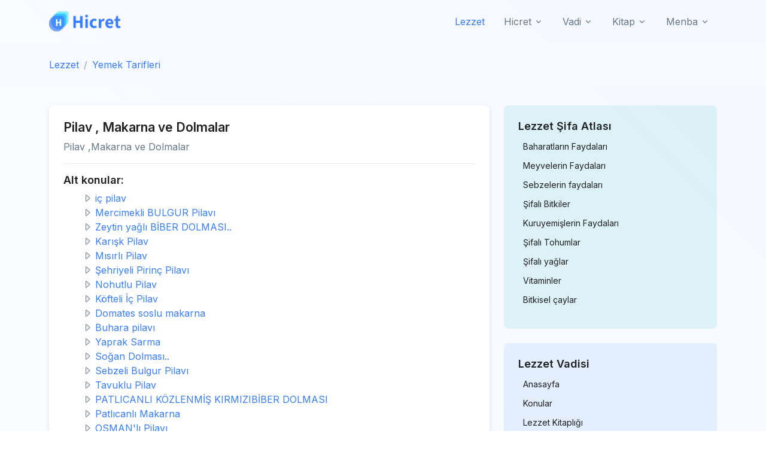

--- FILE ---
content_type: text/html; charset=UTF-8
request_url: https://www.lezzetvadisi.com/yemek-tarifleri/pilav-makarna-ve-dolmalar/index.html
body_size: 5774
content:
 <!DOCTYPE html>
<html lang="tr">
<head>
  <!-- Required Meta Tags Always Come First -->
  <meta charset="utf-8">
  <meta name="viewport" content="width=device-width, initial-scale=1, shrink-to-fit=no">

  <!-- Title -->
  <title>Pilav , Makarna ve Dolmalar - Yemek Tarifleri | Hicret.org</title> 
<meta name="description" content="Hicret" /><meta name="keywords" content="Hicret" /><link rel="shortcut icon" href="https://www.hicret.org/hicret.png" type="image/x-icon"/>  
        <link rel="canonical" href="https://www.lezzetvadisi.com/yemek-tarifleri/pilav-makarna-ve-dolmalar/index.html"> 

  <!-- Font -->
  <link href="https://fonts.googleapis.com/css2?family=Inter:wght@400;600&display=swap" rel="stylesheet">

  <!-- CSS Implementing Plugins -->
  <link rel="stylesheet" href="https://www.hicret.org/kapak/def/vendor/bootstrap-icons/font/bootstrap-icons.css">
  <link rel="stylesheet" href="https://www.hicret.org/kapak/def/vendor/hs-mega-menu/dist/hs-mega-menu.min.css">

  <!-- CSS Front Template -->
  <link rel="stylesheet" href="https://www.hicret.org/kapak/def/css/theme.min.css">


<!-- Google tag (gtag.js) -->
<script async src="https://www.googletagmanager.com/gtag/js?id=G-JSX2KQ7MH2"></script>
<script>
  window.dataLayer = window.dataLayer || [];
  function gtag(){dataLayer.push(arguments);}
  gtag('js', new Date());

  gtag('config', 'G-JSX2KQ7MH2');
</script>

<script async src="https://pagead2.googlesyndication.com/pagead/js/adsbygoogle.js?client=ca-pub-6720728098915370"
     crossorigin="anonymous"></script>

  
<style>

.metin img{
	max-width: 100%;
	margin:4px;
}

</style>
 

</head>

<body>


  <!-- ========== HEADER ========== --> 
<header  id="header" class=" navbar navbar-expand-lg navbar-end navbar-light  navbar-absolute-top   navbar-show-hide"
          data-hs-header-options='{
            "fixMoment": 700,
            "fixEffect": "slide"
          }'>
 
     

    <div class="container">
      <nav class="js-mega-menu navbar-nav-wrap"><a class="navbar-brand" href="https://www.hicret.org" aria-label="Hicret.Org"><img class="navbar-brand-logo" src="https://www.hicret.org/kapak/logo.png" alt="Hicret.org"></a> 
        <!-- Default Logo -->
        
        <!-- End Default Logo -->

        <!-- Toggler -->
        <button class="navbar-toggler" type="button" data-bs-toggle="collapse" data-bs-target="#navbarNavDropdown" aria-controls="navbarNavDropdown" aria-expanded="false" aria-label="Toggle navigation">
          <span class="navbar-toggler-default">
            <i class="bi-list"></i>
          </span>
          <span class="navbar-toggler-toggled">
            <i class="bi-x"></i>
          </span>
        </button>
        <!-- End Toggler -->
       
        <!-- Collapse -->
        <div class="collapse navbar-collapse" id="navbarNavDropdown">
          <ul class="navbar-nav">
            
<li class="nav-item"><a class="nav-link active" href="https://www.lezzetvadisi.com/">Lezzet</a></li></li>            <!-- Dropdown -->
            <li class="hs-has-sub-menu nav-item">
              <a id="hicretListDropdown" class="hs-mega-menu-invoker nav-link dropdown-toggle " href="#" role="button" data-bs-toggle="dropdown" aria-expanded="false">Hicret</a>
              <div class="hs-sub-menu dropdown-menu" aria-labelledby="hicretListDropdown" style="min-width: 14rem;">
                <a class="dropdown-item " href="https://namaz.hicret.org">Namaz Sayfası</a>
                <a class="dropdown-item " href="https://oruc.hicret.org">Oruç Sayfası</a>
                <a class="dropdown-item " href="https://zekat.hicret.org">Zekat Hesaplama</a>
                <a class="dropdown-item " href="https://hacumre.hicret.org">Hac ve Umre</a> 
                <a class="dropdown-item " href="https://dualar.hicret.org/">En Güzel Dualar</a> 


              </div>
            </li>
            <!-- End Dropdown -->

          
            <!-- Dropdown -->
            <li class="hs-has-sub-menu nav-item">
              <a id="mecelleListDropdown" class="hs-mega-menu-invoker nav-link dropdown-toggle " href="#" role="button" data-bs-toggle="dropdown" aria-expanded="false">Vadi</a>
              <div class="hs-sub-menu dropdown-menu" aria-labelledby="mecelleListDropdown" style="min-width: 14rem;">
                <a class="dropdown-item " href="https://www.lezzetvadisi.com/">Lezzet Vadisi</a> <a class="dropdown-item " href="https://www.mecelle.com/">Mecelle</a><a class="dropdown-item " href="https://www.nasihat.org/">Nasihatler</a>                 
                
                <a class="dropdown-item " href="https://temkin.hicret.org/">Temkin nedir</a>  
                <a class="dropdown-item " href="https://ruya.hicret.org/">Rüya Tabirleri</a>
              </div>
            </li>
            <!-- Dropdown -->
            <li class="hs-has-sub-menu nav-item">
              <a id="kitapListDropdown" class="hs-mega-menu-invoker nav-link dropdown-toggle " href="#" role="button" data-bs-toggle="dropdown" aria-expanded="false">Kitap</a>
              <div class="hs-sub-menu dropdown-menu" aria-labelledby="kitapListDropdown" style="min-width: 14rem;">
                <a class="dropdown-item " href="https://el-emin.hicret.org/">Siyer-i Nebi</a>
                <a class="dropdown-item " href="https://gazali.hicret.org/">İmam Gazali</a>
                <a class="dropdown-item " href="https://fikih.hicret.org/">Fıkıh Köşesi</a>
                <a class="dropdown-item " href="https://kitap.hicret.org/">Kitaplık</a>
                <a class="dropdown-item " href="https://arabi.hicret.org/">Arapça Dersleri</a> 
              </div>
            </li>
            <!-- End Dropdown -->
            <!-- Dropdown -->
            <li class="hs-has-sub-menu nav-item">
              <a id="menbaListDropdown" class="hs-mega-menu-invoker nav-link dropdown-toggle " href="#" role="button" data-bs-toggle="dropdown" aria-expanded="false">Menba</a>
              <div class="hs-sub-menu dropdown-menu" aria-labelledby="menbaListDropdown" style="min-width: 14rem;">
                <a class="dropdown-item " href="https://terimler.hicret.org/">Dini Terimler</a> 
                <a class="dropdown-item " href="https://menba.hicret.org/">Menba Sorular</a> 
                <a class="dropdown-item " href="https://bugun.hicret.org/">Tarihte Bugün</a>  
                <a class="dropdown-item " href="https://imla.hicret.org/">Osmanlıca İmla</a> 
                <a class="dropdown-item " href="https://ravda.hicret.org/">Faziletlerimiz</a> 
              </div>
            </li>
            <!-- End Dropdown -->
          </ul>
        </div>
        <!-- End Collapse -->
      </nav>
    </div>
  </header><main id="content" role="main" class="pt-10 gradient-x-overlay-sm-primary position-relative zi-2 overflow-hidden   " > <div class="bg-light bg-gradient"><div class="container py-4"><nav aria-label="breadcrumb"><ol class="breadcrumb mb-0"><li class="breadcrumb-item"><a href="https://www.lezzetvadisi.com/">Lezzet</a></li><li class="breadcrumb-item" aria-current="page"><a href="https://www.lezzetvadisi.com/yemek-tarifleri/index.html">Yemek Tarifleri</a></li></ol></nav></div></div>
<section class="pb-0 py-lg-5">
  <div class="container">
    <div class="row">
      <!-- Main content START -->
      <div class="col-lg-8">
        <div class="   bg-transparent p-0"> <div class="col-xl-12 col-lg-12 col-md-12"><div class="card card-body shadow-sm   p-4 mb-4"> <h3 class="font-weight-semibold">Pilav , Makarna ve Dolmalar</h3>

            <div class="metin">Pilav ,Makarna ve Dolmalar</div><hr> <div class="content"><h4>Alt konular:</h4><ul style="list-style: none;"><li><i class="bi bi-caret-right"></i> <a href="https://www.lezzetvadisi.com/yemek-tarifleri/ic-pilav.html">iç pilav</a></li><li><i class="bi bi-caret-right"></i> <a href="https://www.lezzetvadisi.com/yemek-tarifleri/mercimekli-bulgur-pilavi.html">Mercimekli BULGUR Pilavı</a></li><li><i class="bi bi-caret-right"></i> <a href="https://www.lezzetvadisi.com/yemek-tarifleri/zeytin-yagli-biber-dolmasi.html">Zeytin yağlı BİBER DOLMASI..</a></li><li><i class="bi bi-caret-right"></i> <a href="https://www.lezzetvadisi.com/yemek-tarifleri/karisk-pilav.html">Karışk Pilav</a></li><li><i class="bi bi-caret-right"></i> <a href="https://www.lezzetvadisi.com/yemek-tarifleri/misirli-pilav.html">Mısırlı Pilav</a></li><li><i class="bi bi-caret-right"></i> <a href="https://www.lezzetvadisi.com/yemek-tarifleri/sehriyeli-pirinc-pilavi.html">Şehriyeli Pirinç Pilavı</a></li><li><i class="bi bi-caret-right"></i> <a href="https://www.lezzetvadisi.com/yemek-tarifleri/nohutlu-pilav.html">Nohutlu Pilav</a></li><li><i class="bi bi-caret-right"></i> <a href="https://www.lezzetvadisi.com/yemek-tarifleri/kofteli-ic-pilav.html">Köfteli İç Pilav</a></li><li><i class="bi bi-caret-right"></i> <a href="https://www.lezzetvadisi.com/yemek-tarifleri/domates-soslu-makarna.html">Domates soslu makarna</a></li><li><i class="bi bi-caret-right"></i> <a href="https://www.lezzetvadisi.com/yemek-tarifleri/buhara-pilavi.html">Buhara pilavı</a></li><li><i class="bi bi-caret-right"></i> <a href="https://www.lezzetvadisi.com/yemek-tarifleri/yaprak-sarma.html">Yaprak Sarma</a></li><li><i class="bi bi-caret-right"></i> <a href="https://www.lezzetvadisi.com/yemek-tarifleri/sogan-dolmasi.html">Soğan Dolması..</a></li><li><i class="bi bi-caret-right"></i> <a href="https://www.lezzetvadisi.com/yemek-tarifleri/sebzeli-bulgur-pilavi.html">Sebzeli Bulgur Pilavı</a></li><li><i class="bi bi-caret-right"></i> <a href="https://www.lezzetvadisi.com/konu-8856-zf9.html">Tavuklu Pilav</a></li><li><i class="bi bi-caret-right"></i> <a href="https://www.lezzetvadisi.com/konu-8871-hc1.html">PATLICANLI KÖZLENMİŞ KIRMIZIBİBER DOLMASI</a></li><li><i class="bi bi-caret-right"></i> <a href="https://www.lezzetvadisi.com/konu-8949-dr7.html">Patlıcanlı Makarna</a></li><li><i class="bi bi-caret-right"></i> <a href="https://www.lezzetvadisi.com/konu-8950-td7.html">OSMAN'lı Pilavı</a></li><li><i class="bi bi-caret-right"></i> <a href="https://www.lezzetvadisi.com/konu-8951-fm4.html">Yeşil Erikli Yaprak Sarması</a></li><li><i class="bi bi-caret-right"></i> <a href="https://www.lezzetvadisi.com/konu-8967-fu6.html">Sucuklu makarna</a></li><li><i class="bi bi-caret-right"></i> <a href="https://www.lezzetvadisi.com/konu-9040-k86.html">lahana sarması</a></li><li><i class="bi bi-caret-right"></i> <a href="https://www.lezzetvadisi.com/konu-9206-tv1.html">Yıldız Şehriyeli Pirinç Pilavı</a></li><li><i class="bi bi-caret-right"></i> <a href="https://www.lezzetvadisi.com/konu-9225-gh8.html">Domatesli Bulgur pilavi</a></li><li><i class="bi bi-caret-right"></i> <a href="https://www.lezzetvadisi.com/konu-9438-mv3.html">KAZARMIS TAVUKLU  BULGUR PILAVI</a></li><li><i class="bi bi-caret-right"></i> <a href="https://www.lezzetvadisi.com/konu-9464-tv5.html">Zerdeçallı Mantarlı Pilav Tarifi</a></li><li><i class="bi bi-caret-right"></i> <a href="https://www.lezzetvadisi.com/konu-9467-v95.html">Acı Soslu Spagetti</a></li><li><i class="bi bi-caret-right"></i> <a href="https://www.lezzetvadisi.com/konu-9566-pn8.html">Arpa Şehriye Pilavı</a></li></ul></div></div></div>
      <!-- Pagination -->
      <nav class="d-flex justify-content-center mt-5 mb-5" aria-label="Page navigation">
        <ul class="pagination justify-content-center justify-content-sm-start   mb-0"> <li class="page-item"><a class="page-link m-1" href="https://www.hicret.org/tum-konular.html?s=13">13</a></li><li class="page-item"><a class="page-link m-1" href="https://www.hicret.org/tum-konular.html?s=48">48</a></li><li class="page-item"><a class="page-link m-1" href="https://www.hicret.org/tum-konular.html?s=83">83</a></li><li class="page-item"><a class="page-link m-1" href="https://www.hicret.org/tum-konular.html?s=118">118</a></li><li class="page-item"><a class="page-link m-1" href="https://www.hicret.org/tum-konular.html?s=153">153</a></li> 
        </ul>
        <!-- End Col -->
      </nav>
        </div>
      </div>
      <!-- Main content END -->

      <!-- Right sidebar START -->
      <div class="col-lg-4   ">
        <div class="row mb-5  mb-lg-0"><div class="col-12 col-sm-6 col-lg-12"><div class="card card-transition  bg-soft-info shadow-none  p-4 mb-4"><h4 class="mb-3">Lezzet Şifa Atlası</h4><div class="d-flex justify-content-between align-items-center mb-2"><a href="/baharatlarin-faydalari/index.html" class="h6 fw-light"><i class="fas fa-caret-right text-orange me-2"></i> Baharatların Faydaları</a></div><div class="d-flex justify-content-between align-items-center mb-2"><a href="/meyvalarin-faydalari/index.html" class="h6 fw-light"><i class="fas fa-caret-right text-orange me-2"></i> Meyvelerin Faydaları</a></div><div class="d-flex justify-content-between align-items-center mb-2"><a href="/sebzelerin-faydalari/index.html" class="h6 fw-light"><i class="fas fa-caret-right text-orange me-2"></i> Sebzelerin faydaları</a></div><div class="d-flex justify-content-between align-items-center mb-2"><a href="/sifali-bitkiler/index.html" class="h6 fw-light"><i class="fas fa-caret-right text-orange me-2"></i> Şifalı Bitkiler</a></div><div class="d-flex justify-content-between align-items-center mb-2"><a href="/kuruyemisler/index.html" class="h6 fw-light"><i class="fas fa-caret-right text-orange me-2"></i> Kuruyemişlerin Faydaları</a></div><div class="d-flex justify-content-between align-items-center mb-2"><a href="/sifali-tohumlar/index.html" class="h6 fw-light"><i class="fas fa-caret-right text-orange me-2"></i> Şifalı Tohumlar</a></div><div class="d-flex justify-content-between align-items-center mb-2"><a href="/sifali-yaglar/index.html" class="h6 fw-light"><i class="fas fa-caret-right text-orange me-2"></i> Şifalı yağlar</a></div><div class="d-flex justify-content-between align-items-center mb-2"><a href="/vitaminler/index.html" class="h6 fw-light"><i class="fas fa-caret-right text-orange me-2"></i> Vitaminler</a></div><div class="d-flex justify-content-between align-items-center mb-2"><a href="/bitkisel-caylar/index.html" class="h6 fw-light"><i class="fas fa-caret-right text-orange me-2"></i> Bitkisel çaylar</a></div></div></div><div class="col-12 col-sm-6 col-lg-12">

            <!-- Related Topic START -->
            <div class="card  card-transition bg-soft-primary shadow-none  p-4 mb-4"><h4 class="mb-3">Lezzet Vadisi</h4><div class="d-flex justify-content-between align-items-center mb-2">
                <a href="https://www.lezzetvadisi.com/" class="h6 fw-light"><i class="fas fa-caret-right text-orange me-2"></i>Anasayfa</a> 
              </div>
              <!-- Item -->
              <div class="d-flex justify-content-between align-items-center mb-2">
                <a href="https://www.lezzetvadisi.com/konular.html" class="h6 fw-light"><i class="fas fa-caret-right text-orange me-2"></i>Konular</a> 
              </div> <div class="d-flex justify-content-between align-items-center mb-2"><a href="/kitaplar.html" class="h6 fw-light"><i class="fas fa-caret-right text-orange me-2"></i>Lezzet Kitaplığı</a></div> <div class="d-flex justify-content-between align-items-center mb-2"><a href="/yemek-tarifleri/index.html" class="h6 fw-light"><i class="fas fa-caret-right text-orange me-2"></i>Yemek Tarifleri</a></div> </div></div><div class="col-12 col-sm-6 col-lg-12"><div class="card card-transition bg-soft-warning shadow-none   p-4 mb-4"><h4 class="mb-3">Lezzet Mutfağı</h4><div class="d-flex justify-content-between align-items-center mb-2"><a href="/baliklar/deniz-baliklari.html" class="h6 fw-light"><i class="fas fa-caret-right text-orange me-2"></i> Deniz Balıkları</a></div><div class="d-flex justify-content-between align-items-center mb-2"><a href="/konu-8844-bf4.html" class="h6 fw-light"><i class="fas fa-caret-right text-orange me-2"></i> Balık Pişirme Yöntemleri</a></div><div class="d-flex justify-content-between align-items-center mb-2"><a href="/konu-8984-hp3.html" class="h6 fw-light"><i class="fas fa-caret-right text-orange me-2"></i> Ünlü Türk Aşcıları</a></div><div class="d-flex justify-content-between align-items-center mb-2"><a href="/konu-8898-hs3.html" class="h6 fw-light"><i class="fas fa-caret-right text-orange me-2"></i> İl il yemek kültürü</a></div><div class="d-flex justify-content-between align-items-center mb-2"><a href="/meshur-yemekler/index.html" class="h6 fw-light"><i class="fas fa-caret-right text-orange me-2"></i> Meşhur Yemekler</a></div><div class="d-flex justify-content-between align-items-center mb-2"><a href="/konu-9212-bm7.html" class="h6 fw-light"><i class="fas fa-caret-right text-orange me-2"></i> Peynir Çeşitleri</a></div><div class="d-flex justify-content-between align-items-center mb-2"><a href="/mutfak/index.html" class="h6 fw-light"><i class="fas fa-caret-right text-orange me-2"></i> Mutfakta Püf Noktalar</a></div><div class="d-flex justify-content-between align-items-center mb-2"><a href="/konu-9238-me1.html" class="h6 fw-light"><i class="fas fa-caret-right text-orange me-2"></i> Mutfakta Ne,nasil yapilir?</a></div></div></div>
            <div class="col-12 col-sm-6 col-lg-12">
              <!-- Tags START -->
              <div class="card  card-transition bg-soft-danger shadow-none p-4 mb-4">
                <h4 class="mb-3">Konular</h4>  <div class="d-flex justify-content-between align-items-center mb-2">
                  <a href="https://www.lezzetvadisi.com/konu-8691-d82.html" class="h6 fw-light"><i class="fas fa-caret-right text-orange me-2"></i> Salçalı Şehriye çorbası</a> 
                </div>  <div class="d-flex justify-content-between align-items-center mb-2">
                  <a href="https://www.lezzetvadisi.com/konu-9680-s33.html" class="h6 fw-light"><i class="fas fa-caret-right text-orange me-2"></i> Sabah Çiyi Pastası</a> 
                </div>  <div class="d-flex justify-content-between align-items-center mb-2">
                  <a href="https://www.lezzetvadisi.com/yemek-tarifleri/tost-ekmeginden-kanapeler.html" class="h6 fw-light"><i class="fas fa-caret-right text-orange me-2"></i> Tost ekmeğinden kanapeler..</a> 
                </div>  <div class="d-flex justify-content-between align-items-center mb-2">
                  <a href="https://www.lezzetvadisi.com/konu-9370-nu1.html" class="h6 fw-light"><i class="fas fa-caret-right text-orange me-2"></i> Lebeniye Corbasi</a> 
                </div>  <div class="d-flex justify-content-between align-items-center mb-2">
                  <a href="https://www.lezzetvadisi.com/yemek-tarifleri/salata-ve-garniturler/index.html" class="h6 fw-light"><i class="fas fa-caret-right text-orange me-2"></i> Salata ve Garnitürler</a> 
                </div>  <div class="d-flex justify-content-between align-items-center mb-2">
                  <a href="https://www.lezzetvadisi.com/konu-9530-fe3.html" class="h6 fw-light"><i class="fas fa-caret-right text-orange me-2"></i> Beze (kaymak ) Tarifi</a> 
                </div>  <div class="d-flex justify-content-between align-items-center mb-2">
                  <a href="https://www.lezzetvadisi.com/yemek-tarifleri/firin-ve-et-yemekleri/index.html" class="h6 fw-light"><i class="fas fa-caret-right text-orange me-2"></i> Fırın ve Et Yemekleri</a> 
                </div>  <div class="d-flex justify-content-between align-items-center mb-2">
                  <a href="https://www.lezzetvadisi.com/yemek-tarifleri/hamur-isleri/index.html" class="h6 fw-light"><i class="fas fa-caret-right text-orange me-2"></i> Hamur İşleri</a> 
                </div>  <div class="d-flex justify-content-between align-items-center mb-2">
                  <a href="https://www.lezzetvadisi.com/yemek-tarifleri/corbalar/index.html" class="h6 fw-light"><i class="fas fa-caret-right text-orange me-2"></i> Çorbalar</a> 
                </div>  <div class="d-flex justify-content-between align-items-center mb-2">
                  <a href="https://www.lezzetvadisi.com/yemek-tarifleri/kakaolu-hindistan-cevizli-toplar.html" class="h6 fw-light"><i class="fas fa-caret-right text-orange me-2"></i> Kakaolu Hindistan Cevizli Toplar</a> 
                </div> </div></div> <div class="col-12 col-sm-6 col-lg-12">
            <!-- Tags START -->
            <div class="card  card-body   shadow-none  p-4 mb-4">
              <h4 class="mb-3">Anahtar Kelimeler</h4> <div > <a class="btn btn-soft-secondary btn-xs mb-1" href="https://www.lezzetvadisi.com/yumurta/default.asp"> Yumurta</a></li> <a class="btn btn-soft-secondary btn-xs mb-1" href="https://www.lezzetvadisi.com/tuz/default.asp"> Tuz</a></li> <a class="btn btn-soft-secondary btn-xs mb-1" href="https://www.lezzetvadisi.com/sogan/default.asp"> Soğan</a></li> <a class="btn btn-soft-secondary btn-xs mb-1" href="https://www.lezzetvadisi.com/seker/default.asp"> Şeker</a></li> <a class="btn btn-soft-secondary btn-xs mb-1" href="https://www.lezzetvadisi.com/un/default.asp"> Un</a></li> <a class="btn btn-soft-secondary btn-xs mb-1" href="https://www.lezzetvadisi.com/fayda/default.asp"> Fayda</a></li> <a class="btn btn-soft-secondary btn-xs mb-1" href="https://www.lezzetvadisi.com/sut/default.asp"> Süt</a></li> <a class="btn btn-soft-secondary btn-xs mb-1" href="https://www.lezzetvadisi.com/yag/default.asp"> Yağ</a></li> <a class="btn btn-soft-secondary btn-xs mb-1" href="https://www.lezzetvadisi.com/yogurt/default.asp"> Yoğurt</a></li> <a class="btn btn-soft-secondary btn-xs mb-1" href="https://www.lezzetvadisi.com/domates/default.asp"> Domates</a></li> <a class="btn btn-soft-secondary btn-xs mb-1" href="https://www.lezzetvadisi.com/sarimsak/default.asp"> Sarımsak</a></li> <a class="btn btn-soft-secondary btn-xs mb-1" href="https://www.lezzetvadisi.com/patates/default.asp"> Patates</a></li> <a class="btn btn-soft-secondary btn-xs mb-1" href="https://www.lezzetvadisi.com/sebze/default.asp"> Sebze</a></li> <a class="btn btn-soft-secondary btn-xs mb-1" href="https://www.lezzetvadisi.com/ceviz/default.asp"> Ceviz</a></li> <a class="btn btn-soft-secondary btn-xs mb-1" href="https://www.lezzetvadisi.com/mantar/default.asp"> Mantar</a></li>  </div></div></div><div class="col-12 col-sm-6 col-lg-12"><div class="card card-body shadow-none  p-4 nav nav-sm nav-pills nav-vertical"><h5 class="mb-3">Bağlantılar</h5><a  class="nav-link" href="https://kadin.mollacami.com" ><i class="fas fa-caret-right text-orange me-2"></i> Kadın Penceresi</a> <a  class="nav-link" href="https://dantel.berika.net" ><i class="fas fa-caret-right text-orange me-2"></i> Dantel ve Oya</a> <a  class="nav-link" href="https://bitkiler.berika.net" ><i class="fas fa-caret-right text-orange me-2"></i> Bitkilerin Faydaları</a> <a  class="nav-link" href="https://hayat.mollacami.com" ><i class="fas fa-caret-right text-orange me-2"></i> Uzun Hayat</a> <a  class="nav-link" href="https://yemek.osmanice.com" ><i class="fas fa-caret-right text-orange me-2"></i> Osmanlıca Yemek Tarifleri</a> <a  class="nav-link" href="https://yemek.mollacami.com" ><i class="fas fa-caret-right text-orange me-2"></i> Molla Yemek Tarifleri</a> </div></div> </div></div></div><!-- Row END --></div></section> 

</main>
<!-- **************** MAIN CONTENT END **************** -->

<!-- =======================
Footer START -->

  
  <!-- ========== FOOTER ========== -->
  <footer class="bg-dark">
    <div class="container pb-1 pb-lg-4">
      <div class="row content-space-t-2">
        <div class="  col-lg-4 mb-7 mb-lg-0">
          <!-- Logo -->
          <div class="mb-5">
            <a class="navbar-brand" href="../index.html" aria-label="Space">
              <img class="navbar-brand-logo" src="https://www.hicret.org/kapak/logo-white.png" alt="Hicret.org">
            </a>
          </div>
          <!-- End Logo -->

          <!-- List -->
          <ul class="list-unstyled list-py-1">
            <li><a class="link-sm link-light" href="#"><i class="bi-geo-alt-fill me-1"></i> Hicret.org</a></li> 
          </ul>
          <!-- End List -->
        
        </div>
        <!-- End Col -->

        <div class="col-6 col-sm-3 col-lg-2 mb-7 mb-sm-0"> 

          <!-- List -->
          <ul class="list-unstyled list-py-1 mb-0">


            <li><a class="link-sm link-light" href="https://bugun.hicret.org/">Bugun</a></li> 
            <li><a class="link-sm link-light" href="https://namaz.hicret.org/">Namaz</a></li>
            <li><a class="link-sm link-light" href="https://temkin.hicret.org/">Temkin</a></li> 
            <li><a class="link-sm link-light" href="https://oruc.hicret.org/">Oruc</a></li>   
            <li><a class="link-sm link-light" href="https://zaman.hicret.org/">Zaman</a></li>   
                  
 
          </ul>
          <!-- End List -->
        </div>
        <!-- End Col -->

        <div class="col-6 col-sm-3 col-lg-2 mb-7 mb-sm-0"> 

          <!-- List -->
          <ul class="list-unstyled list-py-1 mb-0">
            <li><a class="link-sm link-light" href="https://el-emin.hicret.org/">Siyer</a></li>
            <li><a class="link-sm link-light" href="https://gazali.hicret.org/">Gazali</a></li>
            <li><a class="link-sm link-light" href="https://kitap.hicret.org/">Kitap</a></li>  
            <li><a class="link-sm link-light" href="https://fikih.hicret.org/">Fıkıh</a></li>
            <li><a class="link-sm link-light" href="https://menba.hicret.org/">Menba</a></li>
          </ul>
          <!-- End List -->
        </div>
        <!-- End Col -->

        <div class="col-6 col-sm-3 col-lg-2 mb-7 mb-sm-0"> 

          <!-- List -->
          <ul class="list-unstyled list-py-1 mb-0">
            <li><a class="link-sm link-light" href="https://hacumre.hicret.org/">Hac Umre</a></li>
            <li><a class="link-sm link-light" href="https://dualar.hicret.org/">Dualar</a></li>
            <li><a class="link-sm link-light" href="https://zekat.hicret.org/">Zekat</a></li>
            <li><a class="link-sm link-light" href="https://nasihat.hicret.org/">Nasihat</a></li>
            <li><a class="link-sm link-light" href="https://ravda.hicret.org/">Ravda</a></li> 
          </ul>
          <!-- End List -->
        </div>
        <!-- End Col -->

        <div class="col-6 col-sm-3 col-lg-2 mb-7"> 

          <!-- List -->
          <ul class="list-unstyled list-py-1  mb-5">
            <li><a class="link-sm link-light" href="https://ilahiler.hicret.org/">İlahiler</a></li> 
            <li><a class="link-sm link-light" href="https://imla.hicret.org/">İmla</a></li> 
            <li><a class="link-sm link-light" href="https://arabi.hicret.org/">Arapça</a></li> 
            <li><a class="link-sm link-light" href="https://mecelle.hicret.org/">Mecelle</a></li> 
            <li><a class="link-sm link-light" href="https://hizmet.hicret.org/">Hizmet</a></li> 
          </ul>
          <!-- End List -->
        </div>
        <!-- End Col -->
      </div>
      <!-- End Row -->

      <div class="border-top border-white-10 my-7"></div>

      <div class="row mb-7">
        <div class="col-sm mb-3 mb-sm-0">
          <!-- Socials -->
          <ul class="list-inline list-separator list-separator-light mb-0">
            <li class="list-inline-item">
              <a class="link-sm link-light" href="#">Privacy &amp; Policy</a>
            </li> 
            <li class="list-inline-item">
              <a class="link-sm link-light" href="https://vakit.hicret.org">Vakitler</a>
            </li>
            <li class="list-inline-item">
              <a class="link-sm link-light" href="https://eu.hicret.org">Eu</a>
            </li>
          </ul>
          <!-- End Socials -->
        </div>

        <div class="col-sm-auto">
          <!-- Socials -->
          <ul class="list-inline mb-0">
            <li class="list-inline-item">
              <a class="btn btn-soft-light btn-xs btn-icon" href="#">
                <i class="bi-facebook"></i>
              </a>
            </li>
          
            <li class="list-inline-item">
              <a class="btn btn-soft-light btn-xs btn-icon" href="#">
                <i class="bi-google"></i>
              </a>
            </li>
          
            <li class="list-inline-item">
              <a class="btn btn-soft-light btn-xs btn-icon" href="#">
                <i class="bi-twitter"></i>
              </a>
            </li>
          
            <li class="list-inline-item">
              <a class="btn btn-soft-light btn-xs btn-icon" href="#">
                <i class="bi-github"></i>
              </a>
            </li>
          
            <li class="list-inline-item">
              <!-- Button Group -->
              <div class="btn-group">
                <button type="button" class="btn btn-soft-light btn-xs dropdown-toggle" id="footerSelectLanguage" data-bs-toggle="dropdown" aria-expanded="false" data-bs-dropdown-animation>
                  <span class="d-flex align-items-center">
                    <img class="avatar avatar-xss avatar-circle me-2" src="https://www.hicret.org/kapak/def/vendor/flag-icon-css/flags/1x1/tr.svg" alt="Image description" width="16"/>
                    <span>Türkçe</span>
                  </span>
                </button>

                <div class="dropdown-menu" aria-labelledby="footerSelectLanguage">
                  <a class="dropdown-item d-flex align-items-center active" href="#">
                    <img class="avatar avatar-xss avatar-circle me-2" src="https://www.hicret.org/kapak/def/vendor/flag-icon-css/flags/1x1/tr.svg" alt="Image description" width="16"/>
                    <span>Türkçe</span> 
                  </a>
                  <a class="dropdown-item d-flex align-items-center" href="#">
                    <img class="avatar avatar-xss avatar-circle me-2" src="https://www.hicret.org/kapak/def/vendor/flag-icon-css/flags/1x1/de.svg" alt="Image description" width="16"/>
                    <span>Deutsch</span>
                  </a> 
                </div>
              </div>
              <!-- End Button Group -->
            </li>
          </ul>
          <!-- End Socials -->
        </div>
      </div>
 
    </div>
  </footer>

  <!-- ========== END FOOTER ========== -->

  <!-- ========== SECONDARY CONTENTS ========== -->
  <!-- Go To -->
  <a class="js-go-to go-to position-fixed" href="javascript:;" style="visibility: hidden;"
     data-hs-go-to-options='{
       "offsetTop": 700,
       "position": {
         "init": {
           "right": "2rem"
         },
         "show": {
           "bottom": "2rem"
         },
         "hide": {
           "bottom": "-2rem"
         }
       }
     }'>
    <i class="bi-chevron-up"></i>
  </a>
  <!-- ========== END SECONDARY CONTENTS ========== -->
 
  <!-- JS Global Compulsory  -->
  <script src="https://www.hicret.org/kapak/def/vendor/bootstrap/dist/js/bootstrap.bundle.min.js"></script>

  <!-- JS Implementing Plugins -->
  <script src="https://www.hicret.org/kapak/def/vendor/hs-header/dist/hs-header.min.js"></script>
  <script src="https://www.hicret.org/kapak/def/vendor/hs-mega-menu/dist/hs-mega-menu.min.js"></script>
  <script src="https://www.hicret.org/kapak/def/vendor/hs-show-animation/dist/hs-show-animation.min.js"></script>
  <script src="https://www.hicret.org/kapak/def/vendor/hs-go-to/dist/hs-go-to.min.js"></script>
  <script src="https://www.hicret.org/kapak/def/vendor/hs-toggle-switch/dist/hs-toggle-switch.min.js"></script>

  <!-- JS Front -->
  <script src="https://www.hicret.org/kapak/def/js/theme.min.js"></script>
  <!-- JS Plugins Init. -->
  <script>
    (function() {
      // INITIALIZATION OF HEADER
      // =======================================================
      new HSHeader('#header').init()
      // INITIALIZATION OF MEGA MENU
      // =======================================================
      new HSMegaMenu('.js-mega-menu', {
          desktop: {
            position: 'left'
          }
        })


      // INITIALIZATION OF SHOW ANIMATIONS
      // =======================================================
      new HSShowAnimation('.js-animation-link')


      // INITIALIZATION OF BOOTSTRAP DROPDOWN
      // =======================================================
      HSBsDropdown.init()


      // INITIALIZATION OF GO TO
      // =======================================================
      new HSGoTo('.js-go-to')
    })()
  </script>
</body>
</html>

--- FILE ---
content_type: text/html; charset=utf-8
request_url: https://www.google.com/recaptcha/api2/aframe
body_size: 268
content:
<!DOCTYPE HTML><html><head><meta http-equiv="content-type" content="text/html; charset=UTF-8"></head><body><script nonce="x7_xfQsM7BB1pHpjG6RyXQ">/** Anti-fraud and anti-abuse applications only. See google.com/recaptcha */ try{var clients={'sodar':'https://pagead2.googlesyndication.com/pagead/sodar?'};window.addEventListener("message",function(a){try{if(a.source===window.parent){var b=JSON.parse(a.data);var c=clients[b['id']];if(c){var d=document.createElement('img');d.src=c+b['params']+'&rc='+(localStorage.getItem("rc::a")?sessionStorage.getItem("rc::b"):"");window.document.body.appendChild(d);sessionStorage.setItem("rc::e",parseInt(sessionStorage.getItem("rc::e")||0)+1);localStorage.setItem("rc::h",'1769777508600');}}}catch(b){}});window.parent.postMessage("_grecaptcha_ready", "*");}catch(b){}</script></body></html>